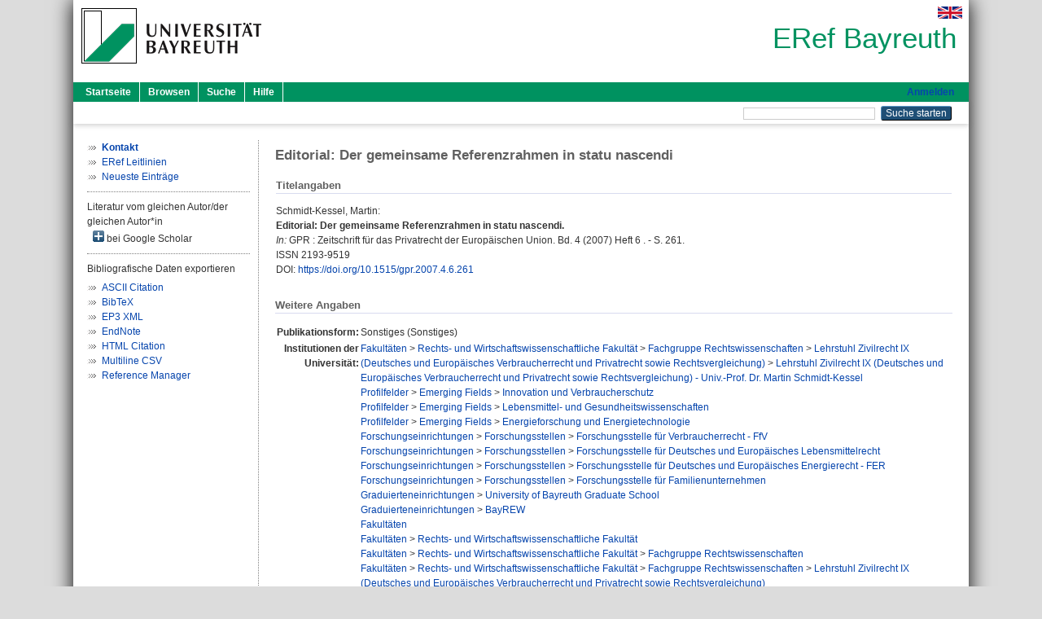

--- FILE ---
content_type: text/html; charset=utf-8
request_url: https://eref.uni-bayreuth.de/id/eprint/15310/
body_size: 4499
content:
<!DOCTYPE html PUBLIC "-//W3C//DTD XHTML 1.0 Transitional//EN" "http://www.w3.org/TR/xhtml1/DTD/xhtml1-transitional.dtd">
<html xmlns="http://www.w3.org/1999/xhtml">
  <head>
    <meta http-equiv="X-UA-Compatible" content="IE=edge" />
    <title> Editorial: Der gemeinsame Referenzrahmen in statu nascendi  - ERef Bayreuth</title>
    <link rel="icon" href="/favicon.ico" type="image/x-icon" />
    <link rel="shortcut icon" href="/favicon.ico" type="image/x-icon" />
    <meta name="eprints.eprintid" content="15310" />
<meta name="eprints.rev_number" content="11" />
<meta name="eprints.eprint_status" content="archive" />
<meta name="eprints.userid" content="112" />
<meta name="eprints.dir" content="disk0/00/01/53/10" />
<meta name="eprints.lastmod" content="2017-06-13 06:05:29" />
<meta name="eprints.status_changed" content="2015-08-14 07:17:08" />
<meta name="eprints.type" content="other" />
<meta name="eprints.metadata_visibility" content="show" />
<meta name="eprints.creators_name" content="Schmidt-Kessel, Martin" />
<meta name="eprints.creators_gndid" content="1021988472" />
<meta name="eprints.creators_ubt" content="yes" />
<meta name="eprints.title" content="Editorial: Der gemeinsame Referenzrahmen in statu nascendi" />
<meta name="eprints.language" content="ger" />
<meta name="eprints.subjects" content="DDC300340" />
<meta name="eprints.divisions" content="132039-100" />
<meta name="eprints.divisions" content="220001" />
<meta name="eprints.divisions" content="220004" />
<meta name="eprints.divisions" content="220005" />
<meta name="eprints.divisions" content="320010" />
<meta name="eprints.divisions" content="320013" />
<meta name="eprints.divisions" content="320017" />
<meta name="eprints.divisions" content="320019" />
<meta name="eprints.divisions" content="410000" />
<meta name="eprints.divisions" content="440000" />
<meta name="eprints.divisions" content="100000" />
<meta name="eprints.divisions" content="130000" />
<meta name="eprints.divisions" content="132000" />
<meta name="eprints.divisions" content="132039" />
<meta name="eprints.divisions" content="200000" />
<meta name="eprints.divisions" content="220000" />
<meta name="eprints.divisions" content="300000" />
<meta name="eprints.divisions" content="320000" />
<meta name="eprints.divisions" content="400000" />
<meta name="eprints.date" content="2007" />
<meta name="eprints.publisher" content="Sellier European Law Publishers" />
<meta name="eprints.full_text_status" content="none" />
<meta name="eprints.publication" content="GPR : Zeitschrift für das Privatrecht der Europäischen Union" />
<meta name="eprints.volume" content="4" />
<meta name="eprints.number" content="6" />
<meta name="eprints.pagerange" content="261" />
<meta name="eprints.issn" content="2193-9519" />
<meta name="eprints.abbr_publication" content="GPR" />
<meta name="eprints.related_doi" content="doi:10.1515/gpr.2007.4.6.261" />
<meta name="eprints.originate_ubt" content="no" />
<meta name="eprints.other_type" content="other" />
<meta name="eprints.person_search" content="Schmidt-Kessel Martin" />
<meta name="eprints.person_view_name" content="Schmidt-Kessel, Martin" />
<meta name="eprints.person_view_ubt" content="yes" />
<meta name="eprints.fp7_project" content="no" />
<meta name="eprints.fp7_type" content="info:eu-repo/semantics/other" />
<meta name="eprints.citation" content="  Schmidt-Kessel, Martin:    Editorial: Der gemeinsame Referenzrahmen in statu nascendi.             In: GPR : Zeitschrift für das Privatrecht der Europäischen Union.  Bd. 4  (2007)  Heft 6 .  - S. 261.    ISSN 2193-9519    DOI: https://doi.org/10.1515/gpr.2007.4.6.261 &lt;https://doi.org/10.1515/gpr.2007.4.6.261&gt;  " />
<link rel="schema.DC" href="http://purl.org/DC/elements/1.0/" />
<meta name="DC.relation" content="https://eref.uni-bayreuth.de/id/eprint/15310/" />
<meta name="DC.title" content="Editorial: Der gemeinsame Referenzrahmen in statu nascendi" />
<meta name="DC.creator" content="Schmidt-Kessel, Martin" />
<meta name="DC.subject" content="340 Recht" />
<meta name="DC.publisher" content="Sellier European Law Publishers" />
<meta name="DC.date" content="2007" />
<meta name="DC.type" content="Sonstiges" />
<meta name="DC.type" content="NonPeerReviewed" />
<meta name="DC.identifier" content="  Schmidt-Kessel, Martin:    Editorial: Der gemeinsame Referenzrahmen in statu nascendi.             In: GPR : Zeitschrift für das Privatrecht der Europäischen Union.  Bd. 4  (2007)  Heft 6 .  - S. 261.    ISSN 2193-9519    DOI: https://doi.org/10.1515/gpr.2007.4.6.261 &lt;https://doi.org/10.1515/gpr.2007.4.6.261&gt;  " />
<meta name="DC.language" content="ger" />
<link rel="alternate" href="https://eref.uni-bayreuth.de/cgi/export/eprint/15310/BibTeX/ubt_eref-eprint-15310.bib" type="text/plain; charset=utf-8" title="BibTeX" />
<link rel="alternate" href="https://eref.uni-bayreuth.de/cgi/export/eprint/15310/Text/ubt_eref-eprint-15310.txt" type="text/plain; charset=utf-8" title="ASCII Citation" />
<link rel="alternate" href="https://eref.uni-bayreuth.de/cgi/export/eprint/15310/XML/ubt_eref-eprint-15310.xml" type="application/vnd.eprints.data+xml; charset=utf-8" title="EP3 XML" />
<link rel="alternate" href="https://eref.uni-bayreuth.de/cgi/export/eprint/15310/EndNote/ubt_eref-eprint-15310.enw" type="text/plain; charset=utf-8" title="EndNote" />
<link rel="alternate" href="https://eref.uni-bayreuth.de/cgi/export/eprint/15310/RIS/ubt_eref-eprint-15310.ris" type="text/plain" title="Reference Manager" />
<link rel="alternate" href="https://eref.uni-bayreuth.de/cgi/export/eprint/15310/HTML/ubt_eref-eprint-15310.html" type="text/html; charset=utf-8" title="HTML Citation" />
<link rel="alternate" href="https://eref.uni-bayreuth.de/cgi/export/eprint/15310/CSV/ubt_eref-eprint-15310.csv" type="text/csv; charset=utf-8" title="Multiline CSV" />
<link rel="Top" href="https://eref.uni-bayreuth.de/" />
    <link rel="Sword" href="https://eref.uni-bayreuth.de/sword-app/servicedocument" />
    <link rel="SwordDeposit" href="https://eref.uni-bayreuth.de/id/contents" />
    <link rel="Search" type="text/html" href="https://eref.uni-bayreuth.de/cgi/search" />
    <link rel="Search" type="application/opensearchdescription+xml" href="https://eref.uni-bayreuth.de/cgi/opensearchdescription" title="ERef Bayreuth" />
    <script type="text/javascript">
// <![CDATA[
var eprints_http_root = "https://eref.uni-bayreuth.de";
var eprints_http_cgiroot = "https://eref.uni-bayreuth.de/cgi";
var eprints_oai_archive_id = "eref.uni-bayreuth.de";
var eprints_logged_in = false;
var eprints_logged_in_userid = 0; 
var eprints_logged_in_username = ""; 
var eprints_logged_in_usertype = ""; 
// ]]></script>
    <style type="text/css">.ep_logged_in { display: none }</style>
    <link rel="stylesheet" type="text/css" href="/style/auto-3.4.3.css" />
    <script type="text/javascript" src="/javascript/auto-3.4.3.js">
//padder
</script>
    <!--[if lte IE 6]>
        <link rel="stylesheet" type="text/css" href="/style/ie6.css" />
   <![endif]-->
    <meta name="Generator" content="EPrints 3.4.3" />
    <meta http-equiv="Content-Type" content="text/html; charset=UTF-8" />
    <meta http-equiv="Content-Language" content="de" />
    
  </head>
  <body>
    

    <div id="pageContainer" class="pageContainer">
     <div id="branding">
      <span id="logo">
       <div id="headerprint">
        <h2>ERef Bayreuth</h2>
       </div>
       <div id="header" class="ep_noprint">
        <a href="https://www.uni-bayreuth.de/" title="UBT-Homepage" tabindex="-1" target="_blank">
         <img src="/images/logo-university-of-bayreuth.png" id="ubtlogo" alt="Logo UBT" title="Homepage der UBT" />
        </a>
         <div id="ep_tm_languages"><a href="/cgi/set_lang?lang=en&amp;referrer=https%3A%2F%2Feref.uni-bayreuth.de%2Fid%2Feprint%2F15310%2F" title="English"><img src="/images/flags/en.png" align="top" border="0" alt="English" /></a></div>
        <div id="headerrechts">
         <a id="headerrechts" href="/" title="Startseite">
          <div id="headerrechtstext">ERef Bayreuth</div>
         </a>
        </div> <!-- headerrechts -->
       </div> <!-- header -->
       </span> <!-- logo -->
      </div> <!-- branding -->
       
      <div id="ep_tm_header" class="ep_noprint">
       <div class="ubt_tm_menu_top">
        <div class="ep_tm_menu_left">
         <ul class="ep_tm_menu">
          <li>
           <a href="/" title="
	 Startseite
	">
            
	 Startseite
	
           </a>
          </li>
          <li>
           <a href="/view/" title="
	 Browsen
	" menu="ep_tm_menu_browse">
            
	 Browsen
	
           </a>
            <ul id="ep_tm_menu_browse" style="display:none;">
	     <li>
              <a href="/view/person_gndid/">
               In den Einträgen blättern nach 
               Person (UBT)
              </a>
             </li>
             <li>
              <a href="/view/divisions/">
               In den Einträgen blättern nach 
               Institutionen der Universität Bayreuth
              </a>
             </li>
             <li>
              <a href="/view/projekt/">
               In den Einträgen blättern nach 
               Projekte
              </a>
             </li>
             <li>
              <a href="/view/series/">
               In den Einträgen blättern nach 
               Schriftenreihen
              </a>
             </li>
             <li>
              <a href="/view/journal/">
               In den Einträgen blättern nach 
               Zeitschriften
              </a>
             </li>
             <li>
              <a href="/view/type/">
               In den Einträgen blättern nach 
               Publikationsform
              </a>
             </li>
             <li>
              <a href="/view/year/">
               In den Einträgen blättern nach 
               Jahr
              </a>
             </li>
             <li>
              <a href="/view/subjects/">
               In den Einträgen blättern nach 
               Sachgebiete der DDC
              </a>
             </li>
            </ul>
          </li>
          <li>
           <a href="/cgi/search/advanced" title="
	 Suche
	">
            
	 Suche
	
           </a>
          </li>
          <li>
           <a href="/help/index.html" title="
         Hilfe
	">
            
         Hilfe
	
           </a>
          </li>
         </ul>
        </div> <!-- ep_tm_menu_left -->
        <div class="ep_tm_menu_right">
         
		<a id="loginButton" href="https://eref.uni-bayreuth.de/cgi/users/home">Anmelden</a>
	
        </div> <!-- ep_tm_menu_right -->
       </div> <!-- ep_tm_menu_top -->

       <div class="ep_tm_searchbar">
        <div>
         <ul class="ep_tm_key_tools" id="ep_tm_menu_tools" role="toolbar"></ul>
        </div>
        <div>
         <form method="get" accept-charset="utf-8" action="/cgi/search" role="search" aria-label="Publication simple search">
          <input class="ep_tm_searchbarbox" size="20" type="text" name="q" aria-labelledby="searchbutton" />
          <input class="ep_tm_searchbarbutton" value="Suche starten" type="submit" name="_action_search" id="searchbutton" />
          <input type="hidden" name="_action_search" value="Search" />
          <input type="hidden" name="_order" value="bytitle" />
          <input type="hidden" name="basic_srchtype" value="ALL" />
          <input type="hidden" name="_satisfyall" value="ALL" />
         </form>
        </div>
       	</div> <!-- ep_tm_searchbar -->
      </div> <!-- ep_tm_header -->

      <div id="ubt_main">
       <table class="ubt_main_table" cellpadding="0" cellspacing="0">
        <tr>
         <td id="ubt_main_left" class="ep_noprint" align="left" valign="top">
                <ul class="ubt_browseleft" style="margin-top:0;">
                        <li><a href="/contact.html"><strong>Kontakt</strong></a></li>
                        <li><a href="/leitlinien.html">ERef Leitlinien</a></li>
                        <li><a href="/cgi/latest">Neueste Einträge</a></li>
                </ul>
        <hr class="hr_dotted" />Literatur vom gleichen Autor/der gleichen Autor*in<div id="author_google" style="padding:2px 0 0 2px;" onClick="show_author ( 'google' )"><img id="author_google_image" alt="plus" title="plus" src="/images/plus.png" border="0" /> bei Google Scholar</div><div id="author_google_list" style="display:none"><ul style="margin: 0 0 0 25px;"><li><a href="http://scholar.google.com/scholar?as_q=&amp;as_sauthors=Schmidt-Kessel%20Martin" target="google">Schmidt-Kessel, Martin</a></li></ul></div><hr class="hr_dotted" />Bibliografische Daten exportieren<ul id="render_export_links"><li><a href="https://eref.uni-bayreuth.de/cgi/export/eprint/15310/Text/ubt_eref-eprint-15310.txt">ASCII Citation</a></li><li><a href="https://eref.uni-bayreuth.de/cgi/export/eprint/15310/BibTeX/ubt_eref-eprint-15310.bib">BibTeX</a></li><li><a href="https://eref.uni-bayreuth.de/cgi/export/eprint/15310/XML/ubt_eref-eprint-15310.xml">EP3 XML</a></li><li><a href="https://eref.uni-bayreuth.de/cgi/export/eprint/15310/EndNote/ubt_eref-eprint-15310.enw">EndNote</a></li><li><a href="https://eref.uni-bayreuth.de/cgi/export/eprint/15310/HTML/ubt_eref-eprint-15310.html">HTML Citation</a></li><li><a href="https://eref.uni-bayreuth.de/cgi/export/eprint/15310/CSV/ubt_eref-eprint-15310.csv">Multiline CSV</a></li><li><a href="https://eref.uni-bayreuth.de/cgi/export/eprint/15310/RIS/ubt_eref-eprint-15310.ris">Reference Manager</a></li></ul></td>
         <td id="ubt_main_left_border" class="ep_noprint" align="left" valign="top"> </td>
         <td id="ubt_main_center" align="left" valign="top">
          <h1 class="ep_tm_pagetitle"> 

Editorial: Der gemeinsame Referenzrahmen in statu nascendi

 </h1>
          <div class="ep_summary_content"><div class="ep_summary_content_left"></div><div class="ep_summary_content_right"></div><div class="ep_summary_content_top"></div><div class="ep_summary_content_main">

  <div class="ep_block_small">
  <h2 class="ubt_ep_heading">
   Titelangaben
  </h2>
  <p style="margin-bottom: 1em">
    


    <span class="person_name">Schmidt-Kessel, Martin</span>:<br />



<b>Editorial: Der gemeinsame Referenzrahmen in statu nascendi.</b>


  <br />



    
    
    
    
    
    
    
     <i>In:</i> GPR : Zeitschrift für das Privatrecht der Europäischen Union.
       
        Bd. 4
       
     (2007)
        
        Heft  6
       .
        - S. 261.
       
       
     
       <br />ISSN 2193-9519
    
    

   
    <br />DOI: <a href="https://doi.org/10.1515/gpr.2007.4.6.261" target="_blank">https://doi.org/10.1515/gpr.2007.4.6.261</a>
  

  </p>
  </div>

  

    

    



  
  

  

  

   <h2 class="ubt_ep_heading">Weitere Angaben</h2>
  <table style="margin-bottom: 1em; margin-top: 1em;" cellpadding="3">
    <tr>
      <th align="right">Publikationsform:</th>
      <td>
        Sonstiges
        
        
        
        (Sonstiges)
      </td>
    </tr>
    
     
     
     
     
     
     
     
     
     
        <tr>
         <th align="right" valign="top">Institutionen der Universität:</th>
         <td valign="top"><a href="https://eref.uni-bayreuth.de/view/divisions/100000.html">Fakultäten</a> &gt; <a href="https://eref.uni-bayreuth.de/view/divisions/130000.html">Rechts- und Wirtschaftswissenschaftliche Fakultät</a> &gt; <a href="https://eref.uni-bayreuth.de/view/divisions/132000.html">Fachgruppe Rechtswissenschaften</a> &gt; <a href="https://eref.uni-bayreuth.de/view/divisions/132039.html">Lehrstuhl Zivilrecht IX (Deutsches und Europäisches Verbraucherrecht und Privatrecht sowie Rechtsvergleichung)</a> &gt; <a href="https://eref.uni-bayreuth.de/view/divisions/132039-100.html">Lehrstuhl Zivilrecht IX (Deutsches und Europäisches Verbraucherrecht und Privatrecht sowie Rechtsvergleichung) - Univ.-Prof. Dr. Martin Schmidt-Kessel</a><br /><a href="https://eref.uni-bayreuth.de/view/divisions/200000.html">Profilfelder</a> &gt; <a href="https://eref.uni-bayreuth.de/view/divisions/220000.html">Emerging Fields</a> &gt; <a href="https://eref.uni-bayreuth.de/view/divisions/220001.html">Innovation und Verbraucherschutz</a><br /><a href="https://eref.uni-bayreuth.de/view/divisions/200000.html">Profilfelder</a> &gt; <a href="https://eref.uni-bayreuth.de/view/divisions/220000.html">Emerging Fields</a> &gt; <a href="https://eref.uni-bayreuth.de/view/divisions/220004.html">Lebensmittel- und Gesundheitswissenschaften</a><br /><a href="https://eref.uni-bayreuth.de/view/divisions/200000.html">Profilfelder</a> &gt; <a href="https://eref.uni-bayreuth.de/view/divisions/220000.html">Emerging Fields</a> &gt; <a href="https://eref.uni-bayreuth.de/view/divisions/220005.html">Energieforschung und Energietechnologie</a><br /><a href="https://eref.uni-bayreuth.de/view/divisions/300000.html">Forschungseinrichtungen</a> &gt; <a href="https://eref.uni-bayreuth.de/view/divisions/320000.html">Forschungsstellen</a> &gt; <a href="https://eref.uni-bayreuth.de/view/divisions/320010.html">Forschungsstelle für Verbraucherrecht - FfV</a><br /><a href="https://eref.uni-bayreuth.de/view/divisions/300000.html">Forschungseinrichtungen</a> &gt; <a href="https://eref.uni-bayreuth.de/view/divisions/320000.html">Forschungsstellen</a> &gt; <a href="https://eref.uni-bayreuth.de/view/divisions/320013.html">Forschungsstelle für Deutsches und Europäisches Lebensmittelrecht</a><br /><a href="https://eref.uni-bayreuth.de/view/divisions/300000.html">Forschungseinrichtungen</a> &gt; <a href="https://eref.uni-bayreuth.de/view/divisions/320000.html">Forschungsstellen</a> &gt; <a href="https://eref.uni-bayreuth.de/view/divisions/320017.html">Forschungsstelle für Deutsches und Europäisches Energierecht - FER</a><br /><a href="https://eref.uni-bayreuth.de/view/divisions/300000.html">Forschungseinrichtungen</a> &gt; <a href="https://eref.uni-bayreuth.de/view/divisions/320000.html">Forschungsstellen</a> &gt; <a href="https://eref.uni-bayreuth.de/view/divisions/320019.html">Forschungsstelle für Familienunternehmen</a><br /><a href="https://eref.uni-bayreuth.de/view/divisions/400000.html">Graduierteneinrichtungen</a> &gt; <a href="https://eref.uni-bayreuth.de/view/divisions/410000.html">University of Bayreuth Graduate School</a><br /><a href="https://eref.uni-bayreuth.de/view/divisions/400000.html">Graduierteneinrichtungen</a> &gt; <a href="https://eref.uni-bayreuth.de/view/divisions/440000.html">BayREW</a><br /><a href="https://eref.uni-bayreuth.de/view/divisions/100000.html">Fakultäten</a><br /><a href="https://eref.uni-bayreuth.de/view/divisions/100000.html">Fakultäten</a> &gt; <a href="https://eref.uni-bayreuth.de/view/divisions/130000.html">Rechts- und Wirtschaftswissenschaftliche Fakultät</a><br /><a href="https://eref.uni-bayreuth.de/view/divisions/100000.html">Fakultäten</a> &gt; <a href="https://eref.uni-bayreuth.de/view/divisions/130000.html">Rechts- und Wirtschaftswissenschaftliche Fakultät</a> &gt; <a href="https://eref.uni-bayreuth.de/view/divisions/132000.html">Fachgruppe Rechtswissenschaften</a><br /><a href="https://eref.uni-bayreuth.de/view/divisions/100000.html">Fakultäten</a> &gt; <a href="https://eref.uni-bayreuth.de/view/divisions/130000.html">Rechts- und Wirtschaftswissenschaftliche Fakultät</a> &gt; <a href="https://eref.uni-bayreuth.de/view/divisions/132000.html">Fachgruppe Rechtswissenschaften</a> &gt; <a href="https://eref.uni-bayreuth.de/view/divisions/132039.html">Lehrstuhl Zivilrecht IX (Deutsches und Europäisches Verbraucherrecht und Privatrecht sowie Rechtsvergleichung)</a><br /><a href="https://eref.uni-bayreuth.de/view/divisions/200000.html">Profilfelder</a><br /><a href="https://eref.uni-bayreuth.de/view/divisions/200000.html">Profilfelder</a> &gt; <a href="https://eref.uni-bayreuth.de/view/divisions/220000.html">Emerging Fields</a><br /><a href="https://eref.uni-bayreuth.de/view/divisions/300000.html">Forschungseinrichtungen</a><br /><a href="https://eref.uni-bayreuth.de/view/divisions/300000.html">Forschungseinrichtungen</a> &gt; <a href="https://eref.uni-bayreuth.de/view/divisions/320000.html">Forschungsstellen</a><br /><a href="https://eref.uni-bayreuth.de/view/divisions/400000.html">Graduierteneinrichtungen</a></td>
        </tr>
     
     
        <tr>
         <th align="right" valign="top">Titel an der UBT entstanden:</th>
         <td valign="top">Nein</td>
        </tr>
     
     
        <tr>
         <th align="right" valign="top">Themengebiete aus DDC:</th>
         <td valign="top"><a href="https://eref.uni-bayreuth.de/view/subjects/DDC300.html">300 Sozialwissenschaften</a> &gt; <a href="https://eref.uni-bayreuth.de/view/subjects/DDC300340.html">340 Recht</a></td>
        </tr>
     
     
     
        <tr>
         <th align="right" valign="top">Eingestellt am:</th>
         <td valign="top">14 Aug 2015 07:17</td>
        </tr>
     
     
        <tr>
         <th align="right" valign="top">Letzte Änderung:</th>
         <td valign="top">13 Jun 2017 06:05</td>
        </tr>
     
    
    
    <tr>
      <th align="right">URI:</th>
      <td valign="top"><a href="https://eref.uni-bayreuth.de/id/eprint/15310">https://eref.uni-bayreuth.de/id/eprint/15310</a></td>
    </tr>
  </table>

  
  



</div><div class="ep_summary_content_bottom"></div><div class="ep_summary_content_after"></div></div>
         </td>
        </tr>
       </table>
      </div> <!-- ubt_main -->

       <footer>
        <div id="footer" class="floatcon ep_noprint">
         <div id="right">
          <a rel="external" href="https://eprints.org/software/">
           <img alt="EPrints Logo" src="/images/eprintslogo.png" /><img alt="EPrints Flavour Logo" src="/images/flavour.png" style="width: 28px" />
          </a>
        </div>
        <div id="left">
         <a href="https://www.ub.uni-bayreuth.de" target="_blank">
	 Universitätsbibliothek Bayreuth
	</a> - 
	  95447 Bayreuth - Tel. 0921/553450
	 <br />
         <a href="https://eref.uni-bayreuth.de/contact.html" target="_blank">
	 Kontakt 
	</a> - <a href="https://eref.uni-bayreuth.de/impressum.html" target="_blank">
	 Impressum  
	</a> - <a href="https://www.uni-bayreuth.de/de/_service/datenschutzerklaerung/index.html" target="_blank">
	 Datenschutz
	</a>
        </div>
       </div>
      </footer>
    </div> <!-- wrapper -->
  </body>
</html>